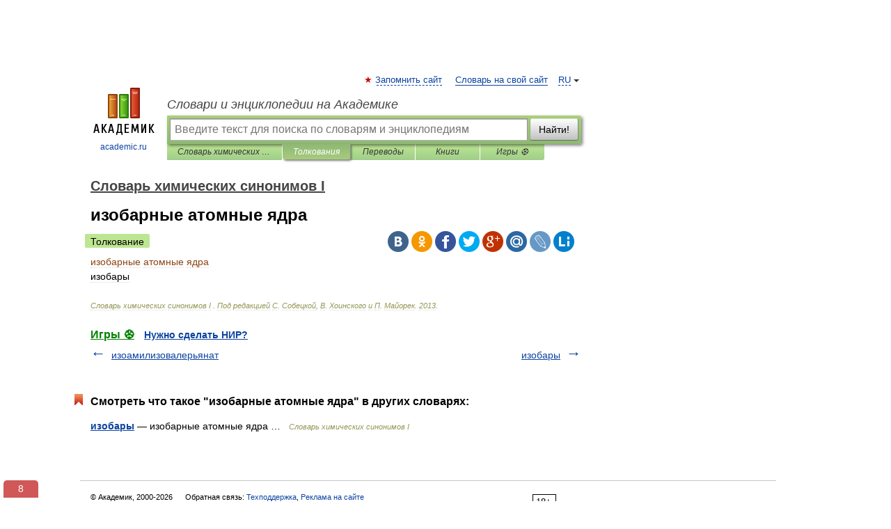

--- FILE ---
content_type: text/html; charset=UTF-8
request_url: https://chemical_synonyms.academic.ru/1608/%D0%B8%D0%B7%D0%BE%D0%B1%D0%B0%D1%80%D0%BD%D1%8B%D0%B5_%D0%B0%D1%82%D0%BE%D0%BC%D0%BD%D1%8B%D0%B5_%D1%8F%D0%B4%D1%80%D0%B0
body_size: 8697
content:
<!DOCTYPE html>
<html lang="ru">
<head>


	<meta http-equiv="Content-Type" content="text/html; charset=utf-8" />
	<title>изобарные атомные ядра | это... Что такое изобарные атомные ядра?</title>
	<meta name="Description" content="изобары" />
	<!-- type: desktop C: ru  -->
	<meta name="Keywords" content="изобарные атомные ядра" />

 
	<!--[if IE]>
	<meta http-equiv="cleartype" content="on" />
	<meta http-equiv="msthemecompatible" content="no"/>
	<![endif]-->

	<meta name="viewport" content="width=device-width, initial-scale=1, minimum-scale=1">

	
	<meta name="rating" content="mature" />
    <meta http-equiv='x-dns-prefetch-control' content='on'>
    <link rel="dns-prefetch" href="https://ajax.googleapis.com">
    <link rel="dns-prefetch" href="https://www.googletagservices.com">
    <link rel="dns-prefetch" href="https://www.google-analytics.com">
    <link rel="dns-prefetch" href="https://pagead2.googlesyndication.com">
    <link rel="dns-prefetch" href="https://ajax.googleapis.com">
    <link rel="dns-prefetch" href="https://an.yandex.ru">
    <link rel="dns-prefetch" href="https://mc.yandex.ru">

    <link rel="preload" href="/images/Logo.png"   as="image" >
    <link rel="preload" href="/images/Logo_h.png" as="image" >

	<meta property="og:title" content="изобарные атомные ядра | это... Что такое изобарные атомные ядра?" />
	<meta property="og:type" content="article" />
	<meta property="og:url" content="https://chemical_synonyms.academic.ru/1608/%D0%B8%D0%B7%D0%BE%D0%B1%D0%B0%D1%80%D0%BD%D1%8B%D0%B5_%D0%B0%D1%82%D0%BE%D0%BC%D0%BD%D1%8B%D0%B5_%D1%8F%D0%B4%D1%80%D0%B0" />
	<meta property="og:image" content="https://academic.ru/images/Logo_social_ru.png?3" />
	<meta property="og:description" content="изобары" />
	<meta property="og:site_name" content="Словари и энциклопедии на Академике" />
	<link rel="search" type="application/opensearchdescription+xml" title="Словари и энциклопедии на Академике" href="//chemical_synonyms.academic.ru/dicsearch.xml" />
	<meta name="ROBOTS" content="ALL" />
	<link rel="next" href="https://chemical_synonyms.academic.ru/1609/%D0%B8%D0%B7%D0%BE%D0%B1%D0%B0%D1%80%D1%8B" />
	<link rel="prev" href="https://chemical_synonyms.academic.ru/1607/%D0%B8%D0%B7%D0%BE%D0%B0%D0%BC%D0%B8%D0%BB%D0%B8%D0%B7%D0%BE%D0%B2%D0%B0%D0%BB%D0%B5%D1%80%D1%8C%D1%8F%D0%BD%D0%B0%D1%82" />
	<link rel="TOC" href="https://chemical_synonyms.academic.ru/" />
	<link rel="index" href="https://chemical_synonyms.academic.ru/" />
	<link rel="contents" href="https://chemical_synonyms.academic.ru/" />
	<link rel="canonical" href="https://chemical_synonyms.academic.ru/1608/%D0%B8%D0%B7%D0%BE%D0%B1%D0%B0%D1%80%D0%BD%D1%8B%D0%B5_%D0%B0%D1%82%D0%BE%D0%BC%D0%BD%D1%8B%D0%B5_%D1%8F%D0%B4%D1%80%D0%B0" />

<!-- d/t desktop  -->
      <script>
        window.CaramelDomain = "academic.ru";
        const caramelJS = document.createElement('script'); 
        caramelJS.src = "https://ads.digitalcaramel.com/caramel.js?ts="+new Date().getTime();
        caramelJS.async = true;
        document.head.appendChild(caramelJS);
      </script>


      <script>window.yaContextCb = window.yaContextCb || [] </script> 
      <script async src="https://yandex.ru/ads/system/context.js"></script>

    
<!-- +++++ ab_flag=1 fa_flag=2 +++++ -->

<style type="text/css">
div.hidden,#sharemenu,div.autosuggest,#contextmenu,#ad_top,#ad_bottom,#ad_right,#ad_top2,#restrictions,#footer ul + div,#TerminsNavigationBar,#top-menu,#lang,#search-tabs,#search-box .translate-lang,#translate-arrow,#dic-query,#logo img.h,#t-direction-head,#langbar,.smm{display:none}p,ul{list-style-type:none;margin:0 0 15px}ul li{margin-bottom:6px}.content ul{list-style-type:disc}*{padding:0;margin:0}html,body{height:100%}body{padding:0;margin:0;color:#000;font:14px Helvetica,Arial,Tahoma,sans-serif;background:#fff;line-height:1.5em}a{color:#0d44a0;text-decoration:none}h1{font-size:24px;margin:0 0 18px}h2{font-size:20px;margin:0 0 14px}h3{font-size:16px;margin:0 0 10px}h1 a,h2 a{color:#454545!important}#page{margin:0 auto}#page{min-height:100%;position:relative;padding-top:105px}#page{width:720px;padding-right:330px}* html #page{height:100%}#header{position:relative;height:122px}#logo{float:left;margin-top:21px;width:125px}#logo a.img{width:90px;margin:0 0 0 16px}#logo a.img.logo-en{margin-left:13px}#logo a{display:block;font-size:12px;text-align:center;word-break:break-all}#site-title{padding-top:35px;margin:0 0 5px 135px}#site-title a{color:#000;font-size:18px;font-style:italic;display:block;font-weight:400}#search-box{margin-left:135px;border-top-right-radius:3px;border-bottom-right-radius:3px;padding:4px;position:relative;background:#abcf7e;min-height:33px}#search-box.dic{background:#896744}#search-box table{border-spacing:0;border-collapse:collapse;width:100%}#search-box table td{padding:0;vertical-align:middle}#search-box table td:first-child{padding-right:3px}#search-box table td:last-child{width:1px}#search-query,#dic-query,.translate-lang{padding:6px;font-size:16px;height:18px;border:1px solid #949494;width:100%;box-sizing:border-box;height:32px;float:none;margin:0;background:white;float:left;border-radius:0!important}#search-button{width:70px;height:32px;text-align:center;border:1px solid #7a8e69;border-radius:3px;background:#e0e0e0}#search-tabs{display:block;margin:0 15px 0 135px;padding:0;list-style-type:none}#search-tabs li{float:left;min-width:70px;max-width:140px;padding:0 15px;height:23px;line-height:23px;background:#bde693;text-align:center;margin-right:1px}#search-box.dic + #search-tabs li{background:#C9A784}#search-tabs li:last-child{border-bottom-right-radius:3px}#search-tabs li a{color:#353535;font-style:italic;font-size:12px;display:block;white-space:nowrap;text-overflow:ellipsis;overflow:hidden}#search-tabs li.active{height:22px;line-height:23px;position:relative;background:#abcf7e;border-bottom-left-radius:3px;border-bottom-right-radius:3px}#search-box.dic + #search-tabs li.active{background:#896744}#search-tabs li.active a{color:white}#content{clear:both;margin:30px 0;padding-left:15px}#content a{text-decoration:underline}#content .breadcrumb{margin-bottom:20px}#search_sublinks,#search_links{margin-bottom:8px;margin-left:-8px}#search_sublinks a,#search_links a{padding:3px 8px 1px;border-radius:2px}#search_sublinks a.active,#search_links a.active{color:#000 !important;background:#bde693;text-decoration:none!important}.term{color:saddlebrown}@media(max-width:767px){.hideForMobile{display:none}#header{height:auto}#page{padding:5px;width:auto}#logo{float:none;width:144px;text-align:left;margin:0;padding-top:5px}#logo a{height:44px;overflow:hidden;text-align:left}#logo img.h{display:initial;width:144px;height:44px}#logo img.v{display:none}#site-title{padding:0;margin:10px 0 5px}#search-box,#search-tabs{clear:both;margin:0;width:auto;padding:4px}#search-box.translate #search-query{width:100%;margin-bottom:4px}#search-box.translate #td-search{overflow:visible;display:table-cell}ul#search-tabs{white-space:nowrap;margin-top:5px;overflow-x:auto;overflow-y:hidden}ul#search-tabs li,ul#search-tabs li.active{background:none!important;box-shadow:none;min-width:0;padding:0 5px;float:none;display:inline-block}ul#search-tabs li a{border-bottom:1px dashed green;font-style:normal;color:green;font-size:16px}ul#search-tabs li.active a{color:black;border-bottom-color:white;font-weight:700}ul#search-tabs li a:hover,ul#search-tabs li.active a:hover{color:black}#content{margin:15px 0}.h250{height:280px;max-height:280px;overflow:hidden;margin:25px 0 25px 0}
}</style>

	<link rel="shortcut icon" href="https://academic.ru/favicon.ico" type="image/x-icon" sizes="16x16" />
	<link rel="shortcut icon" href="https://academic.ru/images/icon.ico" type="image/x-icon" sizes="32x32" />
    <link rel="shortcut icon" href="https://academic.ru/images/icon.ico" type="image/x-icon" sizes="48x48" />
    
    <link rel="icon" type="image/png" sizes="16x16" href="/images/Logo_16x16_transparent.png" />
    <link rel="icon" type="image/png" sizes="32x32" href="/images/Logo_32x32_transparent.png" />
    <link rel="icon" type="image/png" sizes="48x48" href="/images/Logo_48x48_transparent.png" />
    <link rel="icon" type="image/png" sizes="64x64" href="/images/Logo_64x64_transparent.png" />
    <link rel="icon" type="image/png" sizes="128x128" href="/images/Logo_128x128_transparent.png" />

    <link rel="apple-touch-icon" sizes="57x57"   href="/images/apple-touch-icon-57x57.png" />
    <link rel="apple-touch-icon" sizes="60x60"   href="/images/apple-touch-icon-60x60.png" />
    <link rel="apple-touch-icon" sizes="72x72"   href="/images/apple-touch-icon-72x72.png" />
    <link rel="apple-touch-icon" sizes="76x76"   href="/images/apple-touch-icon-76x76.png" />
    <link rel="apple-touch-icon" sizes="114x114" href="/images/apple-touch-icon-114x114.png" />
    <link rel="apple-touch-icon" sizes="120x120" href="/images/apple-touch-icon-120x120.png" />
  
    <!-- link rel="mask-icon" href="/images/safari-pinned-tab.svg" color="#5bbad5" -->
    <meta name="msapplication-TileColor" content="#00aba9" />
    <meta name="msapplication-config" content="/images/browserconfig.xml" />
    <meta name="theme-color" content="#ffffff" />

    <meta name="apple-mobile-web-app-capable" content="yes" />
    <meta name="apple-mobile-web-app-status-bar-style" content="black /">


<script type="text/javascript">
  (function(i,s,o,g,r,a,m){i['GoogleAnalyticsObject']=r;i[r]=i[r]||function(){
  (i[r].q=i[r].q||[]).push(arguments)},i[r].l=1*new Date();a=s.createElement(o),
  m=s.getElementsByTagName(o)[0];a.async=1;a.src=g;m.parentNode.insertBefore(a,m)
  })(window,document,'script','//www.google-analytics.com/analytics.js','ga');

  ga('create', 'UA-2754246-1', 'auto');
  ga('require', 'displayfeatures');

  ga('set', 'dimension1', 'Наука');
  ga('set', 'dimension2', 'article');
  ga('set', 'dimension3', '0');

  ga('send', 'pageview');

</script>


<script type="text/javascript">
	if(typeof(console) == 'undefined' ) console = {};
	if(typeof(console.log) == 'undefined' ) console.log = function(){};
	if(typeof(console.warn) == 'undefined' ) console.warn = function(){};
	if(typeof(console.error) == 'undefined' ) console.error = function(){};
	if(typeof(console.time) == 'undefined' ) console.time = function(){};
	if(typeof(console.timeEnd) == 'undefined' ) console.timeEnd = function(){};
	Academic = {};
	Academic.sUserLanguage = 'ru';
	Academic.sDomainURL = 'https://chemical_synonyms.academic.ru/';
	Academic.sMainDomainURL = '//dic.academic.ru/';
	Academic.sTranslateDomainURL = '//translate.academic.ru/';
	Academic.deviceType = 'desktop';
		Academic.sDictionaryId = 'chemical_synonyms';
		Academic.Lang = {};
	Academic.Lang.sTermNotFound = 'Термин, отвечающий запросу, не найден'; 
</script>


<!--  Вариокуб -->
<script type="text/javascript">
    (function(e, x, pe, r, i, me, nt){
    e[i]=e[i]||function(){(e[i].a=e[i].a||[]).push(arguments)},
    me=x.createElement(pe),me.async=1,me.src=r,nt=x.getElementsByTagName(pe)[0],me.addEventListener("error",function(){function cb(t){t=t[t.length-1],"function"==typeof t&&t({flags:{}})};Array.isArray(e[i].a)&&e[i].a.forEach(cb);e[i]=function(){cb(arguments)}}),nt.parentNode.insertBefore(me,nt)})
    (window, document, "script", "https://abt.s3.yandex.net/expjs/latest/exp.js", "ymab");

    ymab("metrika.70309897", "init"/*, {clientFeatures}, {callback}*/);
    ymab("metrika.70309897", "setConfig", {enableSetYmUid: true});
</script>





</head>
<body>

<div id="ad_top">
<!-- top bnr -->
<div class="banner" style="max-height: 90px; overflow: hidden; display: inline-block;">




<!-- Yandex.RTB R-A-12643772-1 -->
<div id="yandex_rtb_R-A-12643772-1"></div>
<script>
window.yaContextCb.push(() => {
    Ya.Context.AdvManager.render({
        "blockId": "R-A-12643772-1",
        "renderTo": "yandex_rtb_R-A-12643772-1"
    })
})
</script>


</div> <!-- top banner  -->




</div>
	<div id="page"  >








			<div id="header">
				<div id="logo">
					<a href="//academic.ru">
						<img src="//academic.ru/images/Logo.png" class="v" alt="academic.ru" width="88" height="68" />
						<img src="//academic.ru/images/Logo_h.png" class="h" alt="academic.ru" width="144" height="44" />
						<br />
						academic.ru					</a>
				</div>
					<ul id="top-menu">
						<li id="lang">
							<a href="#" class="link">RU</a>

							<ul id="lang-menu">

							<li><a href="//en-academic.com">EN</a></li>
<li><a href="//de-academic.com">DE</a></li>
<li><a href="//es-academic.com">ES</a></li>
<li><a href="//fr-academic.com">FR</a></li>
							</ul>
						</li>
						<!--li><a class="android" href="//dic.academic.ru/android.php">Android версия</a></li-->
						<!--li><a class="apple" href="//dic.academic.ru/apple.php">iPhone/iPad версия</a></li-->
						<li><a class="add-fav link" href="#" onClick="add_favorite(this);">Запомнить сайт</a></li>
						<li><a href="//partners.academic.ru/partner_proposal.php" target="_blank">Словарь на свой сайт</a></li>
						<!--li><a href="#">Форум</a></li-->
					</ul>
					<h2 id="site-title">
						<a href="//academic.ru">Словари и энциклопедии на Академике</a>
					</h2>

					<div id="search-box">
						<form action="/searchall.php" method="get" name="formSearch">

<table><tr><td id="td-search">

							<input type="text" name="SWord" id="search-query" required
							value=""
							title="Введите текст для поиска по словарям и энциклопедиям" placeholder="Введите текст для поиска по словарям и энциклопедиям"
							autocomplete="off">


<div class="translate-lang">
	<select name="from" id="translateFrom">
				<option value="xx">Все языки</option><option value="ru" selected>Русский</option><option value="en">Английский</option><option value="fr">Французский</option><option value="de">Немецкий</option><option value="es">Испанский</option><option disabled>────────</option><option value="sq">Албанский</option><option value="al">Алтайский</option><option value="ar">Арабский</option><option value="an">Арагонский</option><option value="hy">Армянский</option><option value="rp">Арумынский</option><option value="at">Астурийский</option><option value="af">Африкаанс</option><option value="bb">Багобо</option><option value="eu">Баскский</option><option value="ba">Башкирский</option><option value="be">Белорусский</option><option value="bg">Болгарский</option><option value="bu">Бурятский</option><option value="cy">Валлийский</option><option value="wr">Варайский</option><option value="hu">Венгерский</option><option value="vp">Вепсский</option><option value="hs">Верхнелужицкий</option><option value="vi">Вьетнамский</option><option value="ht">Гаитянский</option><option value="el">Греческий</option><option value="ka">Грузинский</option><option value="gn">Гуарани</option><option value="gd">Гэльский</option><option value="da">Датский</option><option value="dl">Долганский</option><option value="pr">Древнерусский язык</option><option value="he">Иврит</option><option value="yi">Идиш</option><option value="in">Ингушский</option><option value="id">Индонезийский</option><option value="ik">Инупиак</option><option value="ga">Ирландский</option><option value="is">Исландский</option><option value="it">Итальянский</option><option value="yo">Йоруба</option><option value="kk">Казахский</option><option value="kc">Карачаевский</option><option value="ca">Каталанский</option><option value="qy">Квенья</option><option value="qu">Кечуа</option><option value="ky">Киргизский</option><option value="zh">Китайский</option><option value="go">Клингонский</option><option value="mm">Коми</option><option value="kv">Коми</option><option value="ko">Корейский</option><option value="cr">Кри</option><option value="ct">Крымскотатарский</option><option value="kp">Кумыкский</option><option value="ku">Курдский</option><option value="km">Кхмерский</option><option value="la">Латинский</option><option value="lv">Латышский</option><option value="ln">Лингала</option><option value="lt">Литовский</option><option value="lb">Люксембургский</option><option value="mu">Майя</option><option value="mk">Македонский</option><option value="ms">Малайский</option><option value="ma">Маньчжурский</option><option value="mi">Маори</option><option value="mj">Марийский</option><option value="mc">Микенский</option><option value="mf">Мокшанский</option><option value="mn">Монгольский</option><option value="nu">Науатль</option><option value="nl">Нидерландский</option><option value="og">Ногайский</option><option value="no">Норвежский</option><option value="oa">Орокский</option><option value="os">Осетинский</option><option value="ot">Османский</option><option value="pi">Пали</option><option value="pm">Папьяменто</option><option value="pa">Пенджабский</option><option value="fa">Персидский</option><option value="pl">Польский</option><option value="pt">Португальский</option><option value="ro">Румынский, Молдавский</option><option value="sa">Санскрит</option><option value="se">Северносаамский</option><option value="sr">Сербский</option><option value="ld">Сефардский</option><option value="sz">Силезский</option><option value="sk">Словацкий</option><option value="sl">Словенский</option><option value="sw">Суахили</option><option value="tl">Тагальский</option><option value="tg">Таджикский</option><option value="th">Тайский</option><option value="tt">Татарский</option><option value="tw">Тви</option><option value="bo">Тибетский</option><option value="tf">Тофаларский</option><option value="tv">Тувинский</option><option value="tr">Турецкий</option><option value="tk">Туркменский</option><option value="ud">Удмуртский</option><option value="uz">Узбекский</option><option value="ug">Уйгурский</option><option value="uk">Украинский</option><option value="ur">Урду</option><option value="uu">Урумский</option><option value="fo">Фарерский</option><option value="fi">Финский</option><option value="hi">Хинди</option><option value="hr">Хорватский</option><option value="cu">Церковнославянский (Старославянский)</option><option value="ke">Черкесский</option><option value="ck">Чероки</option><option value="ce">Чеченский</option><option value="cs">Чешский</option><option value="cv">Чувашский</option><option value="cn">Шайенского</option><option value="sv">Шведский</option><option value="cj">Шорский</option><option value="sx">Шумерский</option><option value="ev">Эвенкийский</option><option value="gw">Эльзасский</option><option value="mv">Эрзянский</option><option value="eo">Эсперанто</option><option value="et">Эстонский</option><option value="ya">Юпийский</option><option value="sh">Якутский</option><option value="ja">Японский</option>	</select>
</div>
<div id="translate-arrow"><a>&nbsp;</a></div>
<div class="translate-lang">
	<select name="to" id="translateOf">
				<option value="xx" selected>Все языки</option><option value="ru">Русский</option><option value="en">Английский</option><option value="fr">Французский</option><option value="de">Немецкий</option><option value="es">Испанский</option><option disabled>────────</option><option value="av">Аварский</option><option value="ad">Адыгейский</option><option value="az">Азербайджанский</option><option value="ai">Айнский язык</option><option value="al">Алтайский</option><option value="ar">Арабский</option><option value="hy">Армянский</option><option value="eu">Баскский</option><option value="ba">Башкирский</option><option value="be">Белорусский</option><option value="hu">Венгерский</option><option value="vp">Вепсский</option><option value="vd">Водский</option><option value="el">Греческий</option><option value="da">Датский</option><option value="he">Иврит</option><option value="yi">Идиш</option><option value="iz">Ижорский</option><option value="in">Ингушский</option><option value="id">Индонезийский</option><option value="is">Исландский</option><option value="it">Итальянский</option><option value="kk">Казахский</option><option value="kc">Карачаевский</option><option value="zh">Китайский</option><option value="kv">Коми</option><option value="ct">Крымскотатарский</option><option value="kp">Кумыкский</option><option value="la">Латинский</option><option value="lv">Латышский</option><option value="lt">Литовский</option><option value="mj">Марийский</option><option value="mf">Мокшанский</option><option value="mn">Монгольский</option><option value="nl">Нидерландский</option><option value="no">Норвежский</option><option value="os">Осетинский</option><option value="fa">Персидский</option><option value="pl">Польский</option><option value="pt">Португальский</option><option value="sk">Словацкий</option><option value="sl">Словенский</option><option value="sw">Суахили</option><option value="tg">Таджикский</option><option value="th">Тайский</option><option value="tt">Татарский</option><option value="tr">Турецкий</option><option value="tk">Туркменский</option><option value="ud">Удмуртский</option><option value="uz">Узбекский</option><option value="ug">Уйгурский</option><option value="uk">Украинский</option><option value="uu">Урумский</option><option value="fi">Финский</option><option value="cu">Церковнославянский (Старославянский)</option><option value="ce">Чеченский</option><option value="cs">Чешский</option><option value="cv">Чувашский</option><option value="sv">Шведский</option><option value="cj">Шорский</option><option value="ev">Эвенкийский</option><option value="mv">Эрзянский</option><option value="eo">Эсперанто</option><option value="et">Эстонский</option><option value="sh">Якутский</option><option value="ja">Японский</option>	</select>
</div>
<input type="hidden" name="did" id="did-field" value="chemical_synonyms" />
<input type="hidden" id="search-type" name="stype" value="" />

</td><td>

							<button id="search-button">Найти!</button>

</td></tr></table>

						</form>

						<input type="text" name="dic_query" id="dic-query"
						title="Интерактивное оглавление. Вводите нужный Вам термин" placeholder="Интерактивное оглавление. Вводите нужный Вам термин"
						autocomplete="off" >


					</div>
				  <ul id="search-tabs">
    <li data-search-type="-1" id="thisdic" ><a href="#" onclick="return false;">Cловарь химических синонимов I </a></li>
    <li data-search-type="0" id="interpretations" class="active"><a href="#" onclick="return false;">Толкования</a></li>
    <li data-search-type="1"  id="translations" ><a href="#" onclick="return false;">Переводы</a></li>
    <li data-search-type="10" id="books"            ><a href="#" onclick="return false;">Книги       </a></li>
    <li data-search-type="88" id="games"            ><a href="https://games.academic.ru" title="Бесплатные игры" >Игры ⚽</a></li>
  </ul>
				</div>

	
<div id="ad_top2"></div>	
			<div id="content">

  
  				<div itemscope itemtype="http://data-vocabulary.org/Breadcrumb" style="clear: both;">
  				<h2 class="breadcrumb"><a href="/" itemprop="url"><span itemprop="title">Cловарь химических синонимов I </span></a>
  				</h2>
  				</div>
  				<div class="content" id="selectable-content">
  					<div class="title" id="TerminTitle"> <!-- ID нужен для того, чтобы спозиционировать Pluso -->
  						<h1>изобарные атомные ядра</h1>
  
  </div><div id="search_links"><a class="active">Толкование</a>  					</div>
  
  <ul class="smm">
  <li class="vk"><a onClick="share('vk'); return false;" href="#"></a></li>
  <li class="ok"><a onClick="share('ok'); return false;" href="#"></a></li>
  <li class="fb"><a onClick="share('fb'); return false;" href="#"></a></li>
  <li class="tw"><a onClick="share('tw'); return false;" href="#"></a></li>
  <li class="gplus"><a onClick="share('g+'); return false;" href="#"></a></li>
  <li class="mailru"><a onClick="share('mail.ru'); return false;" href="#"></a></li>
  <li class="lj"><a onClick="share('lj'); return false;" href="#"></a></li>
  <li class="li"><a onClick="share('li'); return false;" href="#"></a></li>
</ul>
<div id="article"><dl>
<div itemscope itemtype="http://webmaster.yandex.ru/vocabularies/enc-article.xml">

               <dt itemprop="title" class="term" lang="ru">изобарные атомные ядра</dt>

               <dd itemprop="content" class="descript" lang="ru"><div>изобары</div></dd>

               <br />

               <p id="TerminSourceInfo" class="src">

               <em><span itemprop="source">Cловарь химических синонимов I </span>.
   <span itemprop="author">Под редакцией С. Собецкой, В. Хоинского и П. Майорек</span>.
   <span itemprop="source-date">2013</span>.</em>
 </p>
</div>
</dl>
</div>

<div style="padding:5px 0px;"> <a href="https://games.academic.ru" style="color: green; font-size: 16px; margin-right:10px"><b>Игры ⚽</b></a> <b><a title='онлайн-сервис помощи студентам' href='https://homework.academic.ru/?type_id=1''>Нужно сделать НИР?</a></b></div>

  <div id="socialBar_h"></div>
  					<ul class="post-nav" id="TerminsNavigationBar">
						<li class="prev"><a href="https://chemical_synonyms.academic.ru/1607/%D0%B8%D0%B7%D0%BE%D0%B0%D0%BC%D0%B8%D0%BB%D0%B8%D0%B7%D0%BE%D0%B2%D0%B0%D0%BB%D0%B5%D1%80%D1%8C%D1%8F%D0%BD%D0%B0%D1%82" title="изоамилизовалерьянат">изоамилизовалерьянат</a></li>
						<li class="next"><a href="https://chemical_synonyms.academic.ru/1609/%D0%B8%D0%B7%D0%BE%D0%B1%D0%B0%D1%80%D1%8B" title="изобары">изобары</a></li>
					</ul>
<!-- Yandex.RTB R-A-48186-27 -->
<div id="yandex_rtb_R-A-48186-27" style="max-height: 440px; overflow: hidden;"></div>
<script type="text/javascript">
    (function(w, d, n, s, t) {
        w[n] = w[n] || [];
        w[n].push(function() {
            Ya.Context.AdvManager.render({
                blockId: "R-A-48186-27",
                renderTo: "yandex_rtb_R-A-48186-27",
                async: true
            });
        });
        t = d.getElementsByTagName("script")[0];
        s = d.createElement("script");
        s.type = "text/javascript";
        s.src = "//an.yandex.ru/system/context.js";
        s.async = true;
        t.parentNode.insertBefore(s, t);
    })(this, this.document, "yandexContextAsyncCallbacks");
</script>  
  					<div class="other-info">
  						<div class="holder">
							<h3 class="dictionary">Смотреть что такое "изобарные атомные ядра" в других словарях:</h3>
							<ul class="terms-list">
<li><p><strong><a href="//chemical_synonyms.academic.ru/1609/%D0%B8%D0%B7%D0%BE%D0%B1%D0%B0%D1%80%D1%8B">изобары</a></strong> — изобарные атомные ядра … &nbsp; <span class="src2">Cловарь химических синонимов I </span></p></li>
							</ul>
						</div>
	</div>
					</div>



			</div>
  
<div id="ad_bottom">

<br />
<!-- new yandex bnr -->
<div class="banner" style="max-height: 440px; overflow: hidden;">

<!-- Yandex.RTB R-A-12643772-5 -->
<div id="yandex_rtb_R-A-12643772-5"></div>
<script>
window.yaContextCb.push(() => {
    Ya.Context.AdvManager.render({
        "blockId": "R-A-12643772-5",
        "renderTo": "yandex_rtb_R-A-12643772-5"
    })
})
</script>

</div>



</div>

	<div id="footer">
		<div id="liveinternet">
            <!--LiveInternet counter--><a href="https://www.liveinternet.ru/click;academic"
            target="_blank"><img id="licntC2FD" width="31" height="31" style="border:0" 
            title="LiveInternet"
            src="[data-uri]"
            alt=""/></a><script>(function(d,s){d.getElementById("licntC2FD").src=
            "https://counter.yadro.ru/hit;academic?t44.6;r"+escape(d.referrer)+
            ((typeof(s)=="undefined")?"":";s"+s.width+"*"+s.height+"*"+
            (s.colorDepth?s.colorDepth:s.pixelDepth))+";u"+escape(d.URL)+
            ";h"+escape(d.title.substring(0,150))+";"+Math.random()})
            (document,screen)</script><!--/LiveInternet-->
		</div>


      <div id="restrictions">18+</div>


				&copy; Академик, 2000-2026
<ul>
			<li>
				Обратная связь:
				<a id="m_s" href="#">Техподдержка</a>,
				<a id="m_a" href="#">Реклама на сайте</a>
			</li>
</ul>

<br/>
<ul>
			<li>
        <a href="https://tournavigator.pro/" target="_blank">&#128099; Путешествия</a>
			</li>
</ul>
<div>


			<a href="//partners.academic.ru/partner_proposal.php">Экспорт словарей на сайты</a>, сделанные на PHP, <div class="img joom"></div> Joomla, <div class="img drp"></div> Drupal, <div class="img wp"></div> WordPress, MODx.
</div>

	</div>


		<div id="contextmenu">
		<ul id="context-actions">
		  <li><a data-in="masha">Пометить текст и поделиться</a></li>
		  <li class="separator"></li>
		  <!--li><a data-in="dic">Искать в этом же словаре</a></li-->
		  <!--li><a data-in="synonyms">Искать синонимы</a></li-->
		  <li><a data-in="academic">Искать во всех словарях</a></li>
		  <li><a data-in="translate">Искать в переводах</a></li>
		  <li><a data-in="internet">Искать в Интернете</a></li>
		  <!--li><a data-in="category">Искать в этой же категории</a></li-->
		</ul>
		<ul id="context-suggestions">
		</ul>
		</div>

		<div id="sharemenu" style="top: 1075px; left: 240px;">
			<h3>Поделиться ссылкой на выделенное</h3>
			<ul class="smm">
  <li class="vk"><a onClick="share('vk'); return false;" href="#"></a></li>
  <li class="ok"><a onClick="share('ok'); return false;" href="#"></a></li>
  <li class="fb"><a onClick="share('fb'); return false;" href="#"></a></li>
  <li class="tw"><a onClick="share('tw'); return false;" href="#"></a></li>
  <li class="gplus"><a onClick="share('g+'); return false;" href="#"></a></li>
  <li class="mailru"><a onClick="share('mail.ru'); return false;" href="#"></a></li>
  <li class="lj"><a onClick="share('lj'); return false;" href="#"></a></li>
  <li class="li"><a onClick="share('li'); return false;" href="#"></a></li>
</ul>
			<div id="share-basement">
				<h5>Прямая ссылка:</h5>
				<a href="" id="share-directlink">
					…
				</a>
				<small>
					Нажмите правой клавишей мыши и выберите «Копировать ссылку»				</small>
			</div>
		</div>

	

	<script async src="/js/academic.min.js?150324" type="text/javascript"></script>



<div id="ad_right">
 
<div class="banner" style="max-height:600px; overflow:hidden;">

<!-- Yandex.RTB R-A-12643772-2 -->
<div id="yandex_rtb_R-A-12643772-2"></div>
<script>
window.yaContextCb.push(() => {
    Ya.Context.AdvManager.render({
        "blockId": "R-A-12643772-2",
        "renderTo": "yandex_rtb_R-A-12643772-2"
    })
})
</script>

</div>



<div class="banner sticky">
  <div class="ACD_MIDR_300c_test">
<!--  Временно, для теста  -->

<div caramel-id="01j78m1mtc0s4v1w086tt6jgcp"></div>





</div>
</div>

</div>


</div>


<!-- /59581491/bottom -->
<div id='div-gpt-ad-bottom'>
<script>
googletag.cmd.push(function() { googletag.display('div-gpt-ad-bottom'); });
</script>
</div>
<div id='div-gpt-ad-4fullscreen'>
</div>


<br/><br/><br/><br/>

<!-- Yandex.Metrika counter -->
<script type="text/javascript" >
   (function(m,e,t,r,i,k,a){m[i]=m[i]||function(){(m[i].a=m[i].a||[]).push(arguments)};
   m[i].l=1*new Date();k=e.createElement(t),a=e.getElementsByTagName(t)[0],k.async=1,k.src=r,a.parentNode.insertBefore(k,a)})
   (window, document, "script", "https://mc.yandex.ru/metrika/tag.js", "ym");

   ym(70309897, "init", {
        clickmap:false,
        trackLinks:true,
        accurateTrackBounce:false
   });
</script>
<noscript><div><img src="https://mc.yandex.ru/watch/70309897" style="position:absolute; left:-9999px;" alt="" /></div></noscript>
<!-- /Yandex.Metrika counter -->


<!-- Begin comScore Tag -->
<script>
  var _comscore = _comscore || [];
  _comscore.push({ c1: "2", c2: "23600742" });
  (function() {
    var s = document.createElement("script"), el = document.getElementsByTagName("script")[0]; s.async = true;
    s.src = (document.location.protocol == "https:" ? "https://sb" : "http://b") + ".scorecardresearch.com/beacon.js";
    el.parentNode.insertBefore(s, el);
  })();
</script>
<noscript>
  <img src="//b.scorecardresearch.com/p?c1=2&c2=23600742&cv=2.0&cj=1" />
</noscript>
<!-- End comScore Tag -->



<div caramel-id="01k4wbmcw0vn3zh2n00vneqp8r"></div>
<div caramel-id="01k3jtbnx5ebg6w8mve2y43mp2"></div>



<br><br><br><br><br>
<br><br><br><br><br>
</body>
  <link rel="stylesheet" href="/css/academic_v2.css?20210501a" type="text/css" />
  <link rel="stylesheet" href="/css/mobile-menu.css?20190810" type="text/css" />

    

</html>

